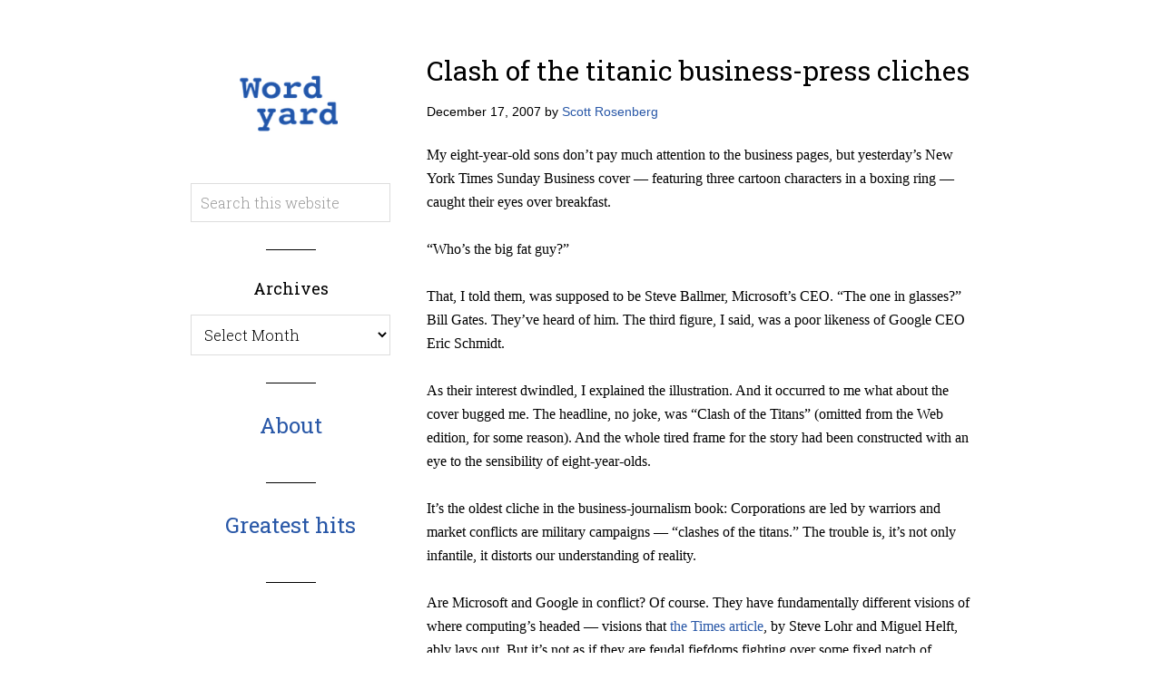

--- FILE ---
content_type: text/html; charset=UTF-8
request_url: http://www.wordyard.com/2007/12/17/clash-cliche/
body_size: 9531
content:
<!DOCTYPE html>
<html lang="en-US">
<head >
<meta charset="UTF-8" />
<meta name="viewport" content="width=device-width, initial-scale=1" />
<meta name='contextly-page' id='contextly-page' content='{"title":"Clash of the titanic business-press cliches","url":"http:\/\/www.wordyard.com\/2007\/12\/17\/clash-cliche\/","pub_date":"2007-12-17 13:54:44","mod_date":"2007-12-17 13:54:44","type":"post","post_id":"1418","author_id":"2","author_name":"Scott Rosenberg","author_display_name":"Scott Rosenberg","tags":[],"categories":["Business","Media","Technology"],"image":""}' />
<title>Clash of the titanic business-press cliches</title>
<meta name='robots' content='max-image-preview:large' />
<link rel='dns-prefetch' href='//fonts.googleapis.com' />
<link rel="alternate" type="application/rss+xml" title="Wordyard &raquo; Feed" href="http://www.wordyard.com/feed/" />
<link rel="alternate" type="application/rss+xml" title="Wordyard &raquo; Comments Feed" href="http://www.wordyard.com/comments/feed/" />
<link rel="alternate" title="oEmbed (JSON)" type="application/json+oembed" href="http://www.wordyard.com/wp-json/oembed/1.0/embed?url=http%3A%2F%2Fwww.wordyard.com%2F2007%2F12%2F17%2Fclash-cliche%2F" />
<link rel="alternate" title="oEmbed (XML)" type="text/xml+oembed" href="http://www.wordyard.com/wp-json/oembed/1.0/embed?url=http%3A%2F%2Fwww.wordyard.com%2F2007%2F12%2F17%2Fclash-cliche%2F&#038;format=xml" />
<link rel="canonical" href="http://www.wordyard.com/2007/12/17/clash-cliche/" />
<style id='wp-img-auto-sizes-contain-inline-css' type='text/css'>
img:is([sizes=auto i],[sizes^="auto," i]){contain-intrinsic-size:3000px 1500px}
/*# sourceURL=wp-img-auto-sizes-contain-inline-css */
</style>
<link rel='stylesheet' id='wintersong-pro-theme-css' href='http://www.wordyard.com/wp-content/themes/wintersong-pro/style.css?ver=1.0.1' type='text/css' media='all' />
<style id='wp-emoji-styles-inline-css' type='text/css'>

	img.wp-smiley, img.emoji {
		display: inline !important;
		border: none !important;
		box-shadow: none !important;
		height: 1em !important;
		width: 1em !important;
		margin: 0 0.07em !important;
		vertical-align: -0.1em !important;
		background: none !important;
		padding: 0 !important;
	}
/*# sourceURL=wp-emoji-styles-inline-css */
</style>
<style id='wp-block-library-inline-css' type='text/css'>
:root{--wp-block-synced-color:#7a00df;--wp-block-synced-color--rgb:122,0,223;--wp-bound-block-color:var(--wp-block-synced-color);--wp-editor-canvas-background:#ddd;--wp-admin-theme-color:#007cba;--wp-admin-theme-color--rgb:0,124,186;--wp-admin-theme-color-darker-10:#006ba1;--wp-admin-theme-color-darker-10--rgb:0,107,160.5;--wp-admin-theme-color-darker-20:#005a87;--wp-admin-theme-color-darker-20--rgb:0,90,135;--wp-admin-border-width-focus:2px}@media (min-resolution:192dpi){:root{--wp-admin-border-width-focus:1.5px}}.wp-element-button{cursor:pointer}:root .has-very-light-gray-background-color{background-color:#eee}:root .has-very-dark-gray-background-color{background-color:#313131}:root .has-very-light-gray-color{color:#eee}:root .has-very-dark-gray-color{color:#313131}:root .has-vivid-green-cyan-to-vivid-cyan-blue-gradient-background{background:linear-gradient(135deg,#00d084,#0693e3)}:root .has-purple-crush-gradient-background{background:linear-gradient(135deg,#34e2e4,#4721fb 50%,#ab1dfe)}:root .has-hazy-dawn-gradient-background{background:linear-gradient(135deg,#faaca8,#dad0ec)}:root .has-subdued-olive-gradient-background{background:linear-gradient(135deg,#fafae1,#67a671)}:root .has-atomic-cream-gradient-background{background:linear-gradient(135deg,#fdd79a,#004a59)}:root .has-nightshade-gradient-background{background:linear-gradient(135deg,#330968,#31cdcf)}:root .has-midnight-gradient-background{background:linear-gradient(135deg,#020381,#2874fc)}:root{--wp--preset--font-size--normal:16px;--wp--preset--font-size--huge:42px}.has-regular-font-size{font-size:1em}.has-larger-font-size{font-size:2.625em}.has-normal-font-size{font-size:var(--wp--preset--font-size--normal)}.has-huge-font-size{font-size:var(--wp--preset--font-size--huge)}.has-text-align-center{text-align:center}.has-text-align-left{text-align:left}.has-text-align-right{text-align:right}.has-fit-text{white-space:nowrap!important}#end-resizable-editor-section{display:none}.aligncenter{clear:both}.items-justified-left{justify-content:flex-start}.items-justified-center{justify-content:center}.items-justified-right{justify-content:flex-end}.items-justified-space-between{justify-content:space-between}.screen-reader-text{border:0;clip-path:inset(50%);height:1px;margin:-1px;overflow:hidden;padding:0;position:absolute;width:1px;word-wrap:normal!important}.screen-reader-text:focus{background-color:#ddd;clip-path:none;color:#444;display:block;font-size:1em;height:auto;left:5px;line-height:normal;padding:15px 23px 14px;text-decoration:none;top:5px;width:auto;z-index:100000}html :where(.has-border-color){border-style:solid}html :where([style*=border-top-color]){border-top-style:solid}html :where([style*=border-right-color]){border-right-style:solid}html :where([style*=border-bottom-color]){border-bottom-style:solid}html :where([style*=border-left-color]){border-left-style:solid}html :where([style*=border-width]){border-style:solid}html :where([style*=border-top-width]){border-top-style:solid}html :where([style*=border-right-width]){border-right-style:solid}html :where([style*=border-bottom-width]){border-bottom-style:solid}html :where([style*=border-left-width]){border-left-style:solid}html :where(img[class*=wp-image-]){height:auto;max-width:100%}:where(figure){margin:0 0 1em}html :where(.is-position-sticky){--wp-admin--admin-bar--position-offset:var(--wp-admin--admin-bar--height,0px)}@media screen and (max-width:600px){html :where(.is-position-sticky){--wp-admin--admin-bar--position-offset:0px}}

/*# sourceURL=wp-block-library-inline-css */
</style><style id='wp-block-heading-inline-css' type='text/css'>
h1:where(.wp-block-heading).has-background,h2:where(.wp-block-heading).has-background,h3:where(.wp-block-heading).has-background,h4:where(.wp-block-heading).has-background,h5:where(.wp-block-heading).has-background,h6:where(.wp-block-heading).has-background{padding:1.25em 2.375em}h1.has-text-align-left[style*=writing-mode]:where([style*=vertical-lr]),h1.has-text-align-right[style*=writing-mode]:where([style*=vertical-rl]),h2.has-text-align-left[style*=writing-mode]:where([style*=vertical-lr]),h2.has-text-align-right[style*=writing-mode]:where([style*=vertical-rl]),h3.has-text-align-left[style*=writing-mode]:where([style*=vertical-lr]),h3.has-text-align-right[style*=writing-mode]:where([style*=vertical-rl]),h4.has-text-align-left[style*=writing-mode]:where([style*=vertical-lr]),h4.has-text-align-right[style*=writing-mode]:where([style*=vertical-rl]),h5.has-text-align-left[style*=writing-mode]:where([style*=vertical-lr]),h5.has-text-align-right[style*=writing-mode]:where([style*=vertical-rl]),h6.has-text-align-left[style*=writing-mode]:where([style*=vertical-lr]),h6.has-text-align-right[style*=writing-mode]:where([style*=vertical-rl]){rotate:180deg}
/*# sourceURL=http://www.wordyard.com/wp-includes/blocks/heading/style.min.css */
</style>
<style id='global-styles-inline-css' type='text/css'>
:root{--wp--preset--aspect-ratio--square: 1;--wp--preset--aspect-ratio--4-3: 4/3;--wp--preset--aspect-ratio--3-4: 3/4;--wp--preset--aspect-ratio--3-2: 3/2;--wp--preset--aspect-ratio--2-3: 2/3;--wp--preset--aspect-ratio--16-9: 16/9;--wp--preset--aspect-ratio--9-16: 9/16;--wp--preset--color--black: #000000;--wp--preset--color--cyan-bluish-gray: #abb8c3;--wp--preset--color--white: #ffffff;--wp--preset--color--pale-pink: #f78da7;--wp--preset--color--vivid-red: #cf2e2e;--wp--preset--color--luminous-vivid-orange: #ff6900;--wp--preset--color--luminous-vivid-amber: #fcb900;--wp--preset--color--light-green-cyan: #7bdcb5;--wp--preset--color--vivid-green-cyan: #00d084;--wp--preset--color--pale-cyan-blue: #8ed1fc;--wp--preset--color--vivid-cyan-blue: #0693e3;--wp--preset--color--vivid-purple: #9b51e0;--wp--preset--gradient--vivid-cyan-blue-to-vivid-purple: linear-gradient(135deg,rgb(6,147,227) 0%,rgb(155,81,224) 100%);--wp--preset--gradient--light-green-cyan-to-vivid-green-cyan: linear-gradient(135deg,rgb(122,220,180) 0%,rgb(0,208,130) 100%);--wp--preset--gradient--luminous-vivid-amber-to-luminous-vivid-orange: linear-gradient(135deg,rgb(252,185,0) 0%,rgb(255,105,0) 100%);--wp--preset--gradient--luminous-vivid-orange-to-vivid-red: linear-gradient(135deg,rgb(255,105,0) 0%,rgb(207,46,46) 100%);--wp--preset--gradient--very-light-gray-to-cyan-bluish-gray: linear-gradient(135deg,rgb(238,238,238) 0%,rgb(169,184,195) 100%);--wp--preset--gradient--cool-to-warm-spectrum: linear-gradient(135deg,rgb(74,234,220) 0%,rgb(151,120,209) 20%,rgb(207,42,186) 40%,rgb(238,44,130) 60%,rgb(251,105,98) 80%,rgb(254,248,76) 100%);--wp--preset--gradient--blush-light-purple: linear-gradient(135deg,rgb(255,206,236) 0%,rgb(152,150,240) 100%);--wp--preset--gradient--blush-bordeaux: linear-gradient(135deg,rgb(254,205,165) 0%,rgb(254,45,45) 50%,rgb(107,0,62) 100%);--wp--preset--gradient--luminous-dusk: linear-gradient(135deg,rgb(255,203,112) 0%,rgb(199,81,192) 50%,rgb(65,88,208) 100%);--wp--preset--gradient--pale-ocean: linear-gradient(135deg,rgb(255,245,203) 0%,rgb(182,227,212) 50%,rgb(51,167,181) 100%);--wp--preset--gradient--electric-grass: linear-gradient(135deg,rgb(202,248,128) 0%,rgb(113,206,126) 100%);--wp--preset--gradient--midnight: linear-gradient(135deg,rgb(2,3,129) 0%,rgb(40,116,252) 100%);--wp--preset--font-size--small: 13px;--wp--preset--font-size--medium: 20px;--wp--preset--font-size--large: 36px;--wp--preset--font-size--x-large: 42px;--wp--preset--spacing--20: 0.44rem;--wp--preset--spacing--30: 0.67rem;--wp--preset--spacing--40: 1rem;--wp--preset--spacing--50: 1.5rem;--wp--preset--spacing--60: 2.25rem;--wp--preset--spacing--70: 3.38rem;--wp--preset--spacing--80: 5.06rem;--wp--preset--shadow--natural: 6px 6px 9px rgba(0, 0, 0, 0.2);--wp--preset--shadow--deep: 12px 12px 50px rgba(0, 0, 0, 0.4);--wp--preset--shadow--sharp: 6px 6px 0px rgba(0, 0, 0, 0.2);--wp--preset--shadow--outlined: 6px 6px 0px -3px rgb(255, 255, 255), 6px 6px rgb(0, 0, 0);--wp--preset--shadow--crisp: 6px 6px 0px rgb(0, 0, 0);}:where(.is-layout-flex){gap: 0.5em;}:where(.is-layout-grid){gap: 0.5em;}body .is-layout-flex{display: flex;}.is-layout-flex{flex-wrap: wrap;align-items: center;}.is-layout-flex > :is(*, div){margin: 0;}body .is-layout-grid{display: grid;}.is-layout-grid > :is(*, div){margin: 0;}:where(.wp-block-columns.is-layout-flex){gap: 2em;}:where(.wp-block-columns.is-layout-grid){gap: 2em;}:where(.wp-block-post-template.is-layout-flex){gap: 1.25em;}:where(.wp-block-post-template.is-layout-grid){gap: 1.25em;}.has-black-color{color: var(--wp--preset--color--black) !important;}.has-cyan-bluish-gray-color{color: var(--wp--preset--color--cyan-bluish-gray) !important;}.has-white-color{color: var(--wp--preset--color--white) !important;}.has-pale-pink-color{color: var(--wp--preset--color--pale-pink) !important;}.has-vivid-red-color{color: var(--wp--preset--color--vivid-red) !important;}.has-luminous-vivid-orange-color{color: var(--wp--preset--color--luminous-vivid-orange) !important;}.has-luminous-vivid-amber-color{color: var(--wp--preset--color--luminous-vivid-amber) !important;}.has-light-green-cyan-color{color: var(--wp--preset--color--light-green-cyan) !important;}.has-vivid-green-cyan-color{color: var(--wp--preset--color--vivid-green-cyan) !important;}.has-pale-cyan-blue-color{color: var(--wp--preset--color--pale-cyan-blue) !important;}.has-vivid-cyan-blue-color{color: var(--wp--preset--color--vivid-cyan-blue) !important;}.has-vivid-purple-color{color: var(--wp--preset--color--vivid-purple) !important;}.has-black-background-color{background-color: var(--wp--preset--color--black) !important;}.has-cyan-bluish-gray-background-color{background-color: var(--wp--preset--color--cyan-bluish-gray) !important;}.has-white-background-color{background-color: var(--wp--preset--color--white) !important;}.has-pale-pink-background-color{background-color: var(--wp--preset--color--pale-pink) !important;}.has-vivid-red-background-color{background-color: var(--wp--preset--color--vivid-red) !important;}.has-luminous-vivid-orange-background-color{background-color: var(--wp--preset--color--luminous-vivid-orange) !important;}.has-luminous-vivid-amber-background-color{background-color: var(--wp--preset--color--luminous-vivid-amber) !important;}.has-light-green-cyan-background-color{background-color: var(--wp--preset--color--light-green-cyan) !important;}.has-vivid-green-cyan-background-color{background-color: var(--wp--preset--color--vivid-green-cyan) !important;}.has-pale-cyan-blue-background-color{background-color: var(--wp--preset--color--pale-cyan-blue) !important;}.has-vivid-cyan-blue-background-color{background-color: var(--wp--preset--color--vivid-cyan-blue) !important;}.has-vivid-purple-background-color{background-color: var(--wp--preset--color--vivid-purple) !important;}.has-black-border-color{border-color: var(--wp--preset--color--black) !important;}.has-cyan-bluish-gray-border-color{border-color: var(--wp--preset--color--cyan-bluish-gray) !important;}.has-white-border-color{border-color: var(--wp--preset--color--white) !important;}.has-pale-pink-border-color{border-color: var(--wp--preset--color--pale-pink) !important;}.has-vivid-red-border-color{border-color: var(--wp--preset--color--vivid-red) !important;}.has-luminous-vivid-orange-border-color{border-color: var(--wp--preset--color--luminous-vivid-orange) !important;}.has-luminous-vivid-amber-border-color{border-color: var(--wp--preset--color--luminous-vivid-amber) !important;}.has-light-green-cyan-border-color{border-color: var(--wp--preset--color--light-green-cyan) !important;}.has-vivid-green-cyan-border-color{border-color: var(--wp--preset--color--vivid-green-cyan) !important;}.has-pale-cyan-blue-border-color{border-color: var(--wp--preset--color--pale-cyan-blue) !important;}.has-vivid-cyan-blue-border-color{border-color: var(--wp--preset--color--vivid-cyan-blue) !important;}.has-vivid-purple-border-color{border-color: var(--wp--preset--color--vivid-purple) !important;}.has-vivid-cyan-blue-to-vivid-purple-gradient-background{background: var(--wp--preset--gradient--vivid-cyan-blue-to-vivid-purple) !important;}.has-light-green-cyan-to-vivid-green-cyan-gradient-background{background: var(--wp--preset--gradient--light-green-cyan-to-vivid-green-cyan) !important;}.has-luminous-vivid-amber-to-luminous-vivid-orange-gradient-background{background: var(--wp--preset--gradient--luminous-vivid-amber-to-luminous-vivid-orange) !important;}.has-luminous-vivid-orange-to-vivid-red-gradient-background{background: var(--wp--preset--gradient--luminous-vivid-orange-to-vivid-red) !important;}.has-very-light-gray-to-cyan-bluish-gray-gradient-background{background: var(--wp--preset--gradient--very-light-gray-to-cyan-bluish-gray) !important;}.has-cool-to-warm-spectrum-gradient-background{background: var(--wp--preset--gradient--cool-to-warm-spectrum) !important;}.has-blush-light-purple-gradient-background{background: var(--wp--preset--gradient--blush-light-purple) !important;}.has-blush-bordeaux-gradient-background{background: var(--wp--preset--gradient--blush-bordeaux) !important;}.has-luminous-dusk-gradient-background{background: var(--wp--preset--gradient--luminous-dusk) !important;}.has-pale-ocean-gradient-background{background: var(--wp--preset--gradient--pale-ocean) !important;}.has-electric-grass-gradient-background{background: var(--wp--preset--gradient--electric-grass) !important;}.has-midnight-gradient-background{background: var(--wp--preset--gradient--midnight) !important;}.has-small-font-size{font-size: var(--wp--preset--font-size--small) !important;}.has-medium-font-size{font-size: var(--wp--preset--font-size--medium) !important;}.has-large-font-size{font-size: var(--wp--preset--font-size--large) !important;}.has-x-large-font-size{font-size: var(--wp--preset--font-size--x-large) !important;}
/*# sourceURL=global-styles-inline-css */
</style>

<style id='classic-theme-styles-inline-css' type='text/css'>
/*! This file is auto-generated */
.wp-block-button__link{color:#fff;background-color:#32373c;border-radius:9999px;box-shadow:none;text-decoration:none;padding:calc(.667em + 2px) calc(1.333em + 2px);font-size:1.125em}.wp-block-file__button{background:#32373c;color:#fff;text-decoration:none}
/*# sourceURL=/wp-includes/css/classic-themes.min.css */
</style>
<link rel='stylesheet' id='google-font-roboto-css' href='//fonts.googleapis.com/css?family=Roboto+Condensed%3A300%7CRoboto+Slab%3A300%2C400&#038;ver=1.0.1' type='text/css' media='all' />
<script type="text/javascript" src="http://www.wordyard.com/wp-includes/js/jquery/jquery.min.js?ver=3.7.1" id="jquery-core-js"></script>
<script type="text/javascript" src="http://www.wordyard.com/wp-includes/js/jquery/jquery-migrate.min.js?ver=3.4.1" id="jquery-migrate-js"></script>
<script type="text/javascript" src="http://www.wordyard.com/wp-content/themes/wintersong-pro/js/responsive-menu.js?ver=1.0.0" id="wintersong-responsive-menu-js"></script>
<link rel="https://api.w.org/" href="http://www.wordyard.com/wp-json/" /><link rel="alternate" title="JSON" type="application/json" href="http://www.wordyard.com/wp-json/wp/v2/posts/1418" /><link rel="EditURI" type="application/rsd+xml" title="RSD" href="http://www.wordyard.com/xmlrpc.php?rsd" />


<script type="text/javascript">
	(function (w, d, id, ns, s) {
		var c = w[ns] = w[ns] || {};
		if (!c.ready) {
			c.q = [];
			c.ready = function () {
				c.q.push(arguments);
			};
						c.ready.apply(c, ["expose",{"wp\/widgets":{"dependencies":["widgets"],"js":["https:\/\/assets.context.ly\/wp-plugin\/6.1.3\/js\/contextly-wordpress.js"],"foreign":true}}]);
						c.ready.apply(c, ["libraries",{"jquery":false}]);
						c.ready.apply(c, ["load","wp\/widgets"]);
					}

				if (!d.getElementById(id)) {
			var e = d.createElement(s);
			e.id = id;
			e.src = "https:\/\/assets.context.ly\/kit\/6.latest\/loader.js";
			var h = d.getElementsByTagName(s)[0];
			h.parentNode.insertBefore(e, h);
		}
			})(window, document, 'ctx-loader', 'Contextly', 'script');

	(function(c, ns){var v=c[ns]=c[ns]||{};v["appId"]="wordyard";
	v["https"]=true;
	v["client"]={"client":"wp","version":"6.1.3"};
	})(Contextly,"overrides");
(function(c, ns){var v=c[ns]=c[ns]||{};v["ajax_url"]="http:\/\/www.wordyard.com\/wp-admin\/admin-ajax.php";
	})(Contextly,"wpdata");
</script>
<link rel="icon" href="http://www.wordyard.com/wp-content/themes/wintersong-pro/images/favicon.ico" />
<link rel="pingback" href="http://www.wordyard.com/xmlrpc.php" />
<style  type="text/css">.site-title a { color: #blank; }</style>
</head>
<body class="wp-singular post-template-default single single-post postid-1418 single-format-standard wp-theme-genesis wp-child-theme-wintersong-pro custom-header header-image full-width-content genesis-singular-image-hidden" itemscope itemtype="https://schema.org/WebPage"><div class="site-container"><header class="site-header" itemscope itemtype="https://schema.org/WPHeader"><div class="wrap"><div class="site-avatar"><a href="http://www.wordyard.com/"><img alt="" src="http://www.wordyard.com/wp-content/uploads/2014/04/cropped-wordyardsquare140.png" /></a></div><div class="title-area"><p class="site-title" itemprop="headline"><a href="http://www.wordyard.com/">Wordyard</a></p><p class="site-description" itemprop="description">Hand-forged posts since 2002</p></div><div class="widget-area header-widget-area"><section id="search-4" class="widget widget_search"><div class="widget-wrap"><form class="search-form" method="get" action="http://www.wordyard.com/" role="search" itemprop="potentialAction" itemscope itemtype="https://schema.org/SearchAction"><input class="search-form-input" type="search" name="s" id="searchform-1" placeholder="Search this website" itemprop="query-input"><input class="search-form-submit" type="submit" value="Search"><meta content="http://www.wordyard.com/?s={s}" itemprop="target"></form></div></section>
<section id="archives-4" class="widget widget_archive"><div class="widget-wrap"><h4 class="widget-title widgettitle">Archives</h4>
		<label class="screen-reader-text" for="archives-dropdown-4">Archives</label>
		<select id="archives-dropdown-4" name="archive-dropdown">
			
			<option value="">Select Month</option>
				<option value='http://www.wordyard.com/2025/12/'> December 2025 </option>
	<option value='http://www.wordyard.com/2017/12/'> December 2017 </option>
	<option value='http://www.wordyard.com/2016/09/'> September 2016 </option>
	<option value='http://www.wordyard.com/2016/05/'> May 2016 </option>
	<option value='http://www.wordyard.com/2016/04/'> April 2016 </option>
	<option value='http://www.wordyard.com/2016/03/'> March 2016 </option>
	<option value='http://www.wordyard.com/2016/02/'> February 2016 </option>
	<option value='http://www.wordyard.com/2016/01/'> January 2016 </option>
	<option value='http://www.wordyard.com/2015/11/'> November 2015 </option>
	<option value='http://www.wordyard.com/2015/01/'> January 2015 </option>
	<option value='http://www.wordyard.com/2014/10/'> October 2014 </option>
	<option value='http://www.wordyard.com/2014/09/'> September 2014 </option>
	<option value='http://www.wordyard.com/2014/08/'> August 2014 </option>
	<option value='http://www.wordyard.com/2014/07/'> July 2014 </option>
	<option value='http://www.wordyard.com/2014/06/'> June 2014 </option>
	<option value='http://www.wordyard.com/2014/05/'> May 2014 </option>
	<option value='http://www.wordyard.com/2014/04/'> April 2014 </option>
	<option value='http://www.wordyard.com/2013/09/'> September 2013 </option>
	<option value='http://www.wordyard.com/2013/07/'> July 2013 </option>
	<option value='http://www.wordyard.com/2013/04/'> April 2013 </option>
	<option value='http://www.wordyard.com/2013/02/'> February 2013 </option>
	<option value='http://www.wordyard.com/2012/11/'> November 2012 </option>
	<option value='http://www.wordyard.com/2012/06/'> June 2012 </option>
	<option value='http://www.wordyard.com/2012/03/'> March 2012 </option>
	<option value='http://www.wordyard.com/2011/09/'> September 2011 </option>
	<option value='http://www.wordyard.com/2011/07/'> July 2011 </option>
	<option value='http://www.wordyard.com/2011/06/'> June 2011 </option>
	<option value='http://www.wordyard.com/2011/05/'> May 2011 </option>
	<option value='http://www.wordyard.com/2011/04/'> April 2011 </option>
	<option value='http://www.wordyard.com/2011/03/'> March 2011 </option>
	<option value='http://www.wordyard.com/2011/02/'> February 2011 </option>
	<option value='http://www.wordyard.com/2011/01/'> January 2011 </option>
	<option value='http://www.wordyard.com/2010/12/'> December 2010 </option>
	<option value='http://www.wordyard.com/2010/11/'> November 2010 </option>
	<option value='http://www.wordyard.com/2010/10/'> October 2010 </option>
	<option value='http://www.wordyard.com/2010/09/'> September 2010 </option>
	<option value='http://www.wordyard.com/2010/08/'> August 2010 </option>
	<option value='http://www.wordyard.com/2010/07/'> July 2010 </option>
	<option value='http://www.wordyard.com/2010/06/'> June 2010 </option>
	<option value='http://www.wordyard.com/2010/05/'> May 2010 </option>
	<option value='http://www.wordyard.com/2010/04/'> April 2010 </option>
	<option value='http://www.wordyard.com/2010/03/'> March 2010 </option>
	<option value='http://www.wordyard.com/2010/02/'> February 2010 </option>
	<option value='http://www.wordyard.com/2009/12/'> December 2009 </option>
	<option value='http://www.wordyard.com/2009/11/'> November 2009 </option>
	<option value='http://www.wordyard.com/2009/10/'> October 2009 </option>
	<option value='http://www.wordyard.com/2009/09/'> September 2009 </option>
	<option value='http://www.wordyard.com/2009/08/'> August 2009 </option>
	<option value='http://www.wordyard.com/2009/07/'> July 2009 </option>
	<option value='http://www.wordyard.com/2009/06/'> June 2009 </option>
	<option value='http://www.wordyard.com/2009/05/'> May 2009 </option>
	<option value='http://www.wordyard.com/2009/04/'> April 2009 </option>
	<option value='http://www.wordyard.com/2009/03/'> March 2009 </option>
	<option value='http://www.wordyard.com/2009/02/'> February 2009 </option>
	<option value='http://www.wordyard.com/2009/01/'> January 2009 </option>
	<option value='http://www.wordyard.com/2008/12/'> December 2008 </option>
	<option value='http://www.wordyard.com/2008/11/'> November 2008 </option>
	<option value='http://www.wordyard.com/2008/10/'> October 2008 </option>
	<option value='http://www.wordyard.com/2008/09/'> September 2008 </option>
	<option value='http://www.wordyard.com/2008/08/'> August 2008 </option>
	<option value='http://www.wordyard.com/2008/07/'> July 2008 </option>
	<option value='http://www.wordyard.com/2008/06/'> June 2008 </option>
	<option value='http://www.wordyard.com/2008/05/'> May 2008 </option>
	<option value='http://www.wordyard.com/2008/04/'> April 2008 </option>
	<option value='http://www.wordyard.com/2008/03/'> March 2008 </option>
	<option value='http://www.wordyard.com/2008/02/'> February 2008 </option>
	<option value='http://www.wordyard.com/2008/01/'> January 2008 </option>
	<option value='http://www.wordyard.com/2007/12/'> December 2007 </option>
	<option value='http://www.wordyard.com/2007/11/'> November 2007 </option>
	<option value='http://www.wordyard.com/2007/10/'> October 2007 </option>
	<option value='http://www.wordyard.com/2007/09/'> September 2007 </option>
	<option value='http://www.wordyard.com/2007/08/'> August 2007 </option>
	<option value='http://www.wordyard.com/2007/07/'> July 2007 </option>
	<option value='http://www.wordyard.com/2007/06/'> June 2007 </option>
	<option value='http://www.wordyard.com/2007/05/'> May 2007 </option>
	<option value='http://www.wordyard.com/2007/04/'> April 2007 </option>
	<option value='http://www.wordyard.com/2007/03/'> March 2007 </option>
	<option value='http://www.wordyard.com/2007/02/'> February 2007 </option>
	<option value='http://www.wordyard.com/2007/01/'> January 2007 </option>
	<option value='http://www.wordyard.com/2006/12/'> December 2006 </option>
	<option value='http://www.wordyard.com/2006/11/'> November 2006 </option>
	<option value='http://www.wordyard.com/2006/10/'> October 2006 </option>
	<option value='http://www.wordyard.com/2006/09/'> September 2006 </option>
	<option value='http://www.wordyard.com/2006/08/'> August 2006 </option>
	<option value='http://www.wordyard.com/2006/07/'> July 2006 </option>
	<option value='http://www.wordyard.com/2006/06/'> June 2006 </option>
	<option value='http://www.wordyard.com/2006/05/'> May 2006 </option>
	<option value='http://www.wordyard.com/2006/04/'> April 2006 </option>
	<option value='http://www.wordyard.com/2006/03/'> March 2006 </option>
	<option value='http://www.wordyard.com/2006/02/'> February 2006 </option>
	<option value='http://www.wordyard.com/2006/01/'> January 2006 </option>
	<option value='http://www.wordyard.com/2005/12/'> December 2005 </option>
	<option value='http://www.wordyard.com/2005/11/'> November 2005 </option>
	<option value='http://www.wordyard.com/2005/10/'> October 2005 </option>
	<option value='http://www.wordyard.com/2005/09/'> September 2005 </option>
	<option value='http://www.wordyard.com/2005/08/'> August 2005 </option>
	<option value='http://www.wordyard.com/2005/07/'> July 2005 </option>
	<option value='http://www.wordyard.com/2005/06/'> June 2005 </option>
	<option value='http://www.wordyard.com/2005/05/'> May 2005 </option>
	<option value='http://www.wordyard.com/2005/04/'> April 2005 </option>
	<option value='http://www.wordyard.com/2005/03/'> March 2005 </option>
	<option value='http://www.wordyard.com/2005/02/'> February 2005 </option>
	<option value='http://www.wordyard.com/2005/01/'> January 2005 </option>
	<option value='http://www.wordyard.com/2004/12/'> December 2004 </option>
	<option value='http://www.wordyard.com/2004/11/'> November 2004 </option>
	<option value='http://www.wordyard.com/2004/10/'> October 2004 </option>
	<option value='http://www.wordyard.com/2004/09/'> September 2004 </option>
	<option value='http://www.wordyard.com/2004/08/'> August 2004 </option>
	<option value='http://www.wordyard.com/2004/07/'> July 2004 </option>
	<option value='http://www.wordyard.com/2004/06/'> June 2004 </option>
	<option value='http://www.wordyard.com/2004/05/'> May 2004 </option>
	<option value='http://www.wordyard.com/2004/04/'> April 2004 </option>
	<option value='http://www.wordyard.com/2004/03/'> March 2004 </option>
	<option value='http://www.wordyard.com/2004/02/'> February 2004 </option>
	<option value='http://www.wordyard.com/2004/01/'> January 2004 </option>
	<option value='http://www.wordyard.com/2003/12/'> December 2003 </option>
	<option value='http://www.wordyard.com/2003/11/'> November 2003 </option>
	<option value='http://www.wordyard.com/2003/10/'> October 2003 </option>
	<option value='http://www.wordyard.com/2003/09/'> September 2003 </option>
	<option value='http://www.wordyard.com/2003/08/'> August 2003 </option>
	<option value='http://www.wordyard.com/2003/07/'> July 2003 </option>
	<option value='http://www.wordyard.com/2003/06/'> June 2003 </option>
	<option value='http://www.wordyard.com/2003/05/'> May 2003 </option>
	<option value='http://www.wordyard.com/2003/04/'> April 2003 </option>
	<option value='http://www.wordyard.com/2003/03/'> March 2003 </option>
	<option value='http://www.wordyard.com/2003/02/'> February 2003 </option>
	<option value='http://www.wordyard.com/2003/01/'> January 2003 </option>
	<option value='http://www.wordyard.com/2002/12/'> December 2002 </option>
	<option value='http://www.wordyard.com/2002/11/'> November 2002 </option>
	<option value='http://www.wordyard.com/2002/10/'> October 2002 </option>
	<option value='http://www.wordyard.com/2002/09/'> September 2002 </option>
	<option value='http://www.wordyard.com/2002/08/'> August 2002 </option>
	<option value='http://www.wordyard.com/2002/07/'> July 2002 </option>

		</select>

			<script type="text/javascript">
/* <![CDATA[ */

( ( dropdownId ) => {
	const dropdown = document.getElementById( dropdownId );
	function onSelectChange() {
		setTimeout( () => {
			if ( 'escape' === dropdown.dataset.lastkey ) {
				return;
			}
			if ( dropdown.value ) {
				document.location.href = dropdown.value;
			}
		}, 250 );
	}
	function onKeyUp( event ) {
		if ( 'Escape' === event.key ) {
			dropdown.dataset.lastkey = 'escape';
		} else {
			delete dropdown.dataset.lastkey;
		}
	}
	function onClick() {
		delete dropdown.dataset.lastkey;
	}
	dropdown.addEventListener( 'keyup', onKeyUp );
	dropdown.addEventListener( 'click', onClick );
	dropdown.addEventListener( 'change', onSelectChange );
})( "archives-dropdown-4" );

//# sourceURL=WP_Widget_Archives%3A%3Awidget
/* ]]> */
</script>
</div></section>
<section id="block-3" class="widget widget_block"><div class="widget-wrap">
<h2 class="wp-block-heading"><a href="https://www.wordyard.com/about/">About</a></h2>
</div></section>
<section id="block-6" class="widget widget_block"><div class="widget-wrap">
<h2 class="wp-block-heading"><a href="https://www.wordyard.com/greatest-hits/" data-type="page" data-id="6840">Greatest hits</a></h2>
</div></section>
</div><footer class="site-footer" itemscope itemtype="https://schema.org/WPFooter"><div class="wrap"><p><a href="http://www.studiopress.com/"></a></p></div></footer></div></header><div class="site-inner"><div class="content-sidebar-wrap"><main class="content"><article class="post-1418 post type-post status-publish format-standard category-business category-media category-technology entry" itemscope itemtype="https://schema.org/CreativeWork"><header class="entry-header"><h1 class="entry-title" itemprop="headline">Clash of the titanic business-press cliches</h1>
<p class="entry-meta"><time class="entry-time" itemprop="datePublished" datetime="2007-12-17T13:54:44-08:00">December 17, 2007</time> by <span class="entry-author" itemprop="author" itemscope itemtype="https://schema.org/Person"><a href="http://www.wordyard.com/author/scottr/" class="entry-author-link" rel="author" itemprop="url"><span class="entry-author-name" itemprop="name">Scott Rosenberg</span></a></span>  </p></header><div class="entry-content" itemprop="text"><p>My eight-year-old sons don&#8217;t pay much attention to the business pages, but yesterday&#8217;s New York Times Sunday Business cover &#8212; featuring three cartoon characters in a boxing ring &#8212; caught their eyes over breakfast. </p>
<p>&#8220;Who&#8217;s the big fat guy?&#8221; </p>
<p>That, I told them, was supposed to be Steve Ballmer, Microsoft&#8217;s CEO. &#8220;The one in glasses?&#8221; Bill Gates. They&#8217;ve heard of him. The third figure, I said, was a poor likeness of Google CEO Eric Schmidt.</p>
<p>As their interest dwindled, I explained the illustration. And it occurred to me what about the cover bugged me. The headline, no joke, was &#8220;Clash of the Titans&#8221; (omitted from the Web edition, for some reason). And the whole tired frame for the story had been constructed with an eye to the sensibility of eight-year-olds.</p>
<p>It&#8217;s the oldest cliche in the business-journalism book: Corporations are led by warriors and market conflicts are military campaigns &#8212; &#8220;clashes of the titans.&#8221; The trouble is, it&#8217;s not only infantile, it distorts our understanding of reality.</p>
<p>Are Microsoft and Google in conflict? Of course. They have fundamentally different visions of where computing&#8217;s headed &#8212; visions that <a href="http://www.nytimes.com/2007/12/16/technology/16goog.html">the Times article</a>, by Steve Lohr and Miguel Helft, ably lays out. But it&#8217;s not as if they are feudal fiefdoms fighting over some fixed patch of ground. Their conflict will play out as each company builds its next generation of software and services, and the next one after that, and people make choices about what to buy and what to use. </p>
<p>Those choices are the key to the outcome. In a battle, civilians are mostly bystanders or casualties. In the software business, civilians &#8212; users &#8212; determine who wins.</p>
<p>Remember that the next time you see a business publication trot out the old corporate-battlefield cliches to talk about the software industry. And if you want to know where the software world is headed, watch your nearest eight- or ten- or twelve-year old &#8212; they&#8217;ll be making decisions over the next couple of decades that, far more than any punches thrown by Ballmer or Gates or Schmidt, will determine which titans prosper.<br />
[tags]software business, business press[/tags]</p>
<div class='ctx-module-container ctx_default_placement ctx-clearfix'></div><div class="post-revisions">
<h4>Post Revisions:</h4>
<p>There are no revisions for this post.</p>
</div>
<span class="ctx-article-root"><!-- --></span><!--<rdf:RDF xmlns:rdf="http://www.w3.org/1999/02/22-rdf-syntax-ns#"
			xmlns:dc="http://purl.org/dc/elements/1.1/"
			xmlns:trackback="http://madskills.com/public/xml/rss/module/trackback/">
		<rdf:Description rdf:about="http://www.wordyard.com/2007/12/17/clash-cliche/"
    dc:identifier="http://www.wordyard.com/2007/12/17/clash-cliche/"
    dc:title="Clash of the titanic business-press cliches"
    trackback:ping="http://www.wordyard.com/2007/12/17/clash-cliche/trackback/" />
</rdf:RDF>-->
</div><footer class="entry-footer"><p class="entry-meta"><span class="entry-categories">Filed Under: <a href="http://www.wordyard.com/topics/business/" rel="category tag">Business</a>, <a href="http://www.wordyard.com/topics/media/" rel="category tag">Media</a>, <a href="http://www.wordyard.com/topics/technology/" rel="category tag">Technology</a></span> </p></footer></article></main></div></div></div><script type="text/javascript">
		Contextly.ready('load', "wp\/widgets", function() {
		Contextly.WPSettings.setPostData(1418,{"ajax_nonce":"69563b86f5"});Contextly.ready("widgets");	});
	</script>
<script type="speculationrules">
{"prefetch":[{"source":"document","where":{"and":[{"href_matches":"/*"},{"not":{"href_matches":["/wp-*.php","/wp-admin/*","/wp-content/uploads/*","/wp-content/*","/wp-content/plugins/*","/wp-content/themes/wintersong-pro/*","/wp-content/themes/genesis/*","/*\\?(.+)"]}},{"not":{"selector_matches":"a[rel~=\"nofollow\"]"}},{"not":{"selector_matches":".no-prefetch, .no-prefetch a"}}]},"eagerness":"conservative"}]}
</script>
<script id="wp-emoji-settings" type="application/json">
{"baseUrl":"https://s.w.org/images/core/emoji/17.0.2/72x72/","ext":".png","svgUrl":"https://s.w.org/images/core/emoji/17.0.2/svg/","svgExt":".svg","source":{"concatemoji":"http://www.wordyard.com/wp-includes/js/wp-emoji-release.min.js?ver=6.9"}}
</script>
<script type="module">
/* <![CDATA[ */
/*! This file is auto-generated */
const a=JSON.parse(document.getElementById("wp-emoji-settings").textContent),o=(window._wpemojiSettings=a,"wpEmojiSettingsSupports"),s=["flag","emoji"];function i(e){try{var t={supportTests:e,timestamp:(new Date).valueOf()};sessionStorage.setItem(o,JSON.stringify(t))}catch(e){}}function c(e,t,n){e.clearRect(0,0,e.canvas.width,e.canvas.height),e.fillText(t,0,0);t=new Uint32Array(e.getImageData(0,0,e.canvas.width,e.canvas.height).data);e.clearRect(0,0,e.canvas.width,e.canvas.height),e.fillText(n,0,0);const a=new Uint32Array(e.getImageData(0,0,e.canvas.width,e.canvas.height).data);return t.every((e,t)=>e===a[t])}function p(e,t){e.clearRect(0,0,e.canvas.width,e.canvas.height),e.fillText(t,0,0);var n=e.getImageData(16,16,1,1);for(let e=0;e<n.data.length;e++)if(0!==n.data[e])return!1;return!0}function u(e,t,n,a){switch(t){case"flag":return n(e,"\ud83c\udff3\ufe0f\u200d\u26a7\ufe0f","\ud83c\udff3\ufe0f\u200b\u26a7\ufe0f")?!1:!n(e,"\ud83c\udde8\ud83c\uddf6","\ud83c\udde8\u200b\ud83c\uddf6")&&!n(e,"\ud83c\udff4\udb40\udc67\udb40\udc62\udb40\udc65\udb40\udc6e\udb40\udc67\udb40\udc7f","\ud83c\udff4\u200b\udb40\udc67\u200b\udb40\udc62\u200b\udb40\udc65\u200b\udb40\udc6e\u200b\udb40\udc67\u200b\udb40\udc7f");case"emoji":return!a(e,"\ud83e\u1fac8")}return!1}function f(e,t,n,a){let r;const o=(r="undefined"!=typeof WorkerGlobalScope&&self instanceof WorkerGlobalScope?new OffscreenCanvas(300,150):document.createElement("canvas")).getContext("2d",{willReadFrequently:!0}),s=(o.textBaseline="top",o.font="600 32px Arial",{});return e.forEach(e=>{s[e]=t(o,e,n,a)}),s}function r(e){var t=document.createElement("script");t.src=e,t.defer=!0,document.head.appendChild(t)}a.supports={everything:!0,everythingExceptFlag:!0},new Promise(t=>{let n=function(){try{var e=JSON.parse(sessionStorage.getItem(o));if("object"==typeof e&&"number"==typeof e.timestamp&&(new Date).valueOf()<e.timestamp+604800&&"object"==typeof e.supportTests)return e.supportTests}catch(e){}return null}();if(!n){if("undefined"!=typeof Worker&&"undefined"!=typeof OffscreenCanvas&&"undefined"!=typeof URL&&URL.createObjectURL&&"undefined"!=typeof Blob)try{var e="postMessage("+f.toString()+"("+[JSON.stringify(s),u.toString(),c.toString(),p.toString()].join(",")+"));",a=new Blob([e],{type:"text/javascript"});const r=new Worker(URL.createObjectURL(a),{name:"wpTestEmojiSupports"});return void(r.onmessage=e=>{i(n=e.data),r.terminate(),t(n)})}catch(e){}i(n=f(s,u,c,p))}t(n)}).then(e=>{for(const n in e)a.supports[n]=e[n],a.supports.everything=a.supports.everything&&a.supports[n],"flag"!==n&&(a.supports.everythingExceptFlag=a.supports.everythingExceptFlag&&a.supports[n]);var t;a.supports.everythingExceptFlag=a.supports.everythingExceptFlag&&!a.supports.flag,a.supports.everything||((t=a.source||{}).concatemoji?r(t.concatemoji):t.wpemoji&&t.twemoji&&(r(t.twemoji),r(t.wpemoji)))});
//# sourceURL=http://www.wordyard.com/wp-includes/js/wp-emoji-loader.min.js
/* ]]> */
</script>
</body></html>
